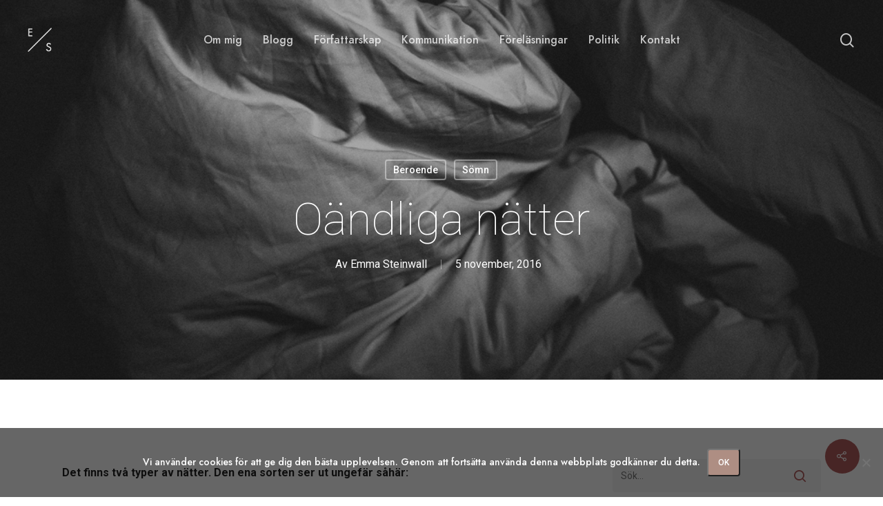

--- FILE ---
content_type: text/html; charset=UTF-8
request_url: https://www.emmasteinwall.se/oandliga-natter/
body_size: 19495
content:
<!DOCTYPE html>

<html lang="sv-SE" class="no-js">
<head>
	
	<meta charset="UTF-8">
	
	<meta name="viewport" content="width=device-width, initial-scale=1, maximum-scale=1, user-scalable=0" /><meta name='robots' content='index, follow, max-image-preview:large, max-snippet:-1, max-video-preview:-1' />

	<!-- This site is optimized with the Yoast SEO plugin v26.7 - https://yoast.com/wordpress/plugins/seo/ -->
	<title>Oändliga nätter - Emma Steinwall</title>
	<link rel="canonical" href="https://www.emmasteinwall.se/oandliga-natter/" />
	<meta property="og:locale" content="sv_SE" />
	<meta property="og:type" content="article" />
	<meta property="og:title" content="Oändliga nätter - Emma Steinwall" />
	<meta property="og:description" content="Det finns två typer av nätter. Den ena sorten ser ut ungefär såhär: Jag känner mig jättetrött på kvällen och får för mig att jag ska försöka somna av mig själv,..." />
	<meta property="og:url" content="https://www.emmasteinwall.se/oandliga-natter/" />
	<meta property="og:site_name" content="Emma Steinwall" />
	<meta property="article:publisher" content="http://facebook.com/emma.steinwall" />
	<meta property="article:published_time" content="2016-11-05T16:34:14+00:00" />
	<meta property="article:modified_time" content="2022-05-06T07:50:32+00:00" />
	<meta property="og:image" content="https://usercontent.one/wp/www.emmasteinwall.se/wp-content/uploads/2016/11/sova.jpg?media=1632734921" />
	<meta property="og:image:width" content="1024" />
	<meta property="og:image:height" content="683" />
	<meta property="og:image:type" content="image/jpeg" />
	<meta name="author" content="Emma Steinwall" />
	<meta name="twitter:card" content="summary_large_image" />
	<meta name="twitter:creator" content="@emmasteinwall" />
	<meta name="twitter:site" content="@emmasteinwall" />
	<meta name="twitter:label1" content="Skriven av" />
	<meta name="twitter:data1" content="Emma Steinwall" />
	<meta name="twitter:label2" content="Beräknad lästid" />
	<meta name="twitter:data2" content="5 minuter" />
	<script type="application/ld+json" class="yoast-schema-graph">{"@context":"https://schema.org","@graph":[{"@type":"Article","@id":"https://www.emmasteinwall.se/oandliga-natter/#article","isPartOf":{"@id":"https://www.emmasteinwall.se/oandliga-natter/"},"author":{"name":"Emma Steinwall","@id":"https://www.emmasteinwall.se/#/schema/person/b4cedb44563623927b07fa4a75ef910c"},"headline":"Oändliga nätter","datePublished":"2016-11-05T16:34:14+00:00","dateModified":"2022-05-06T07:50:32+00:00","mainEntityOfPage":{"@id":"https://www.emmasteinwall.se/oandliga-natter/"},"wordCount":989,"image":{"@id":"https://www.emmasteinwall.se/oandliga-natter/#primaryimage"},"thumbnailUrl":"https://www.emmasteinwall.se/wp-content/uploads/2016/11/sova.jpg","keywords":["beroende","DSPS","lösningar","melatonin","nattångest","sömnbrist","uppgiven","vaken"],"articleSection":["Beroende","Sömn"],"inLanguage":"sv-SE"},{"@type":"WebPage","@id":"https://www.emmasteinwall.se/oandliga-natter/","url":"https://www.emmasteinwall.se/oandliga-natter/","name":"Oändliga nätter - Emma Steinwall","isPartOf":{"@id":"https://www.emmasteinwall.se/#website"},"primaryImageOfPage":{"@id":"https://www.emmasteinwall.se/oandliga-natter/#primaryimage"},"image":{"@id":"https://www.emmasteinwall.se/oandliga-natter/#primaryimage"},"thumbnailUrl":"https://www.emmasteinwall.se/wp-content/uploads/2016/11/sova.jpg","datePublished":"2016-11-05T16:34:14+00:00","dateModified":"2022-05-06T07:50:32+00:00","author":{"@id":"https://www.emmasteinwall.se/#/schema/person/b4cedb44563623927b07fa4a75ef910c"},"breadcrumb":{"@id":"https://www.emmasteinwall.se/oandliga-natter/#breadcrumb"},"inLanguage":"sv-SE","potentialAction":[{"@type":"ReadAction","target":["https://www.emmasteinwall.se/oandliga-natter/"]}]},{"@type":"ImageObject","inLanguage":"sv-SE","@id":"https://www.emmasteinwall.se/oandliga-natter/#primaryimage","url":"https://www.emmasteinwall.se/wp-content/uploads/2016/11/sova.jpg","contentUrl":"https://www.emmasteinwall.se/wp-content/uploads/2016/11/sova.jpg","width":1024,"height":683},{"@type":"BreadcrumbList","@id":"https://www.emmasteinwall.se/oandliga-natter/#breadcrumb","itemListElement":[{"@type":"ListItem","position":1,"name":"Hem","item":"https://www.emmasteinwall.se/"},{"@type":"ListItem","position":2,"name":"Blogg","item":"https://www.emmasteinwall.se/blogg/"},{"@type":"ListItem","position":3,"name":"Oändliga nätter"}]},{"@type":"WebSite","@id":"https://www.emmasteinwall.se/#website","url":"https://www.emmasteinwall.se/","name":"Emma Steinwall","description":"Writer","potentialAction":[{"@type":"SearchAction","target":{"@type":"EntryPoint","urlTemplate":"https://www.emmasteinwall.se/?s={search_term_string}"},"query-input":{"@type":"PropertyValueSpecification","valueRequired":true,"valueName":"search_term_string"}}],"inLanguage":"sv-SE"},{"@type":"Person","@id":"https://www.emmasteinwall.se/#/schema/person/b4cedb44563623927b07fa4a75ef910c","name":"Emma Steinwall","image":{"@type":"ImageObject","inLanguage":"sv-SE","@id":"https://www.emmasteinwall.se/#/schema/person/image/","url":"https://secure.gravatar.com/avatar/b5b2f03183dedef77958742222e9c4206ee3fa3440b3a3bd2b6f88282bd68f47?s=96&d=blank&r=g","contentUrl":"https://secure.gravatar.com/avatar/b5b2f03183dedef77958742222e9c4206ee3fa3440b3a3bd2b6f88282bd68f47?s=96&d=blank&r=g","caption":"Emma Steinwall"},"url":"https://www.emmasteinwall.se/author/steinwall/"}]}</script>
	<!-- / Yoast SEO plugin. -->


<link rel='dns-prefetch' href='//fonts.googleapis.com' />
<link rel="alternate" type="application/rss+xml" title="Emma Steinwall &raquo; Webbflöde" href="https://www.emmasteinwall.se/feed/" />
<link rel="alternate" type="application/rss+xml" title="Emma Steinwall &raquo; Kommentarsflöde" href="https://www.emmasteinwall.se/comments/feed/" />
<link rel="alternate" title="oEmbed (JSON)" type="application/json+oembed" href="https://www.emmasteinwall.se/wp-json/oembed/1.0/embed?url=https%3A%2F%2Fwww.emmasteinwall.se%2Foandliga-natter%2F" />
<link rel="alternate" title="oEmbed (XML)" type="text/xml+oembed" href="https://www.emmasteinwall.se/wp-json/oembed/1.0/embed?url=https%3A%2F%2Fwww.emmasteinwall.se%2Foandliga-natter%2F&#038;format=xml" />
<style id='wp-img-auto-sizes-contain-inline-css' type='text/css'>
img:is([sizes=auto i],[sizes^="auto," i]){contain-intrinsic-size:3000px 1500px}
/*# sourceURL=wp-img-auto-sizes-contain-inline-css */
</style>
<style id='wp-emoji-styles-inline-css' type='text/css'>

	img.wp-smiley, img.emoji {
		display: inline !important;
		border: none !important;
		box-shadow: none !important;
		height: 1em !important;
		width: 1em !important;
		margin: 0 0.07em !important;
		vertical-align: -0.1em !important;
		background: none !important;
		padding: 0 !important;
	}
/*# sourceURL=wp-emoji-styles-inline-css */
</style>
<style id='wp-block-library-inline-css' type='text/css'>
:root{--wp-block-synced-color:#7a00df;--wp-block-synced-color--rgb:122,0,223;--wp-bound-block-color:var(--wp-block-synced-color);--wp-editor-canvas-background:#ddd;--wp-admin-theme-color:#007cba;--wp-admin-theme-color--rgb:0,124,186;--wp-admin-theme-color-darker-10:#006ba1;--wp-admin-theme-color-darker-10--rgb:0,107,160.5;--wp-admin-theme-color-darker-20:#005a87;--wp-admin-theme-color-darker-20--rgb:0,90,135;--wp-admin-border-width-focus:2px}@media (min-resolution:192dpi){:root{--wp-admin-border-width-focus:1.5px}}.wp-element-button{cursor:pointer}:root .has-very-light-gray-background-color{background-color:#eee}:root .has-very-dark-gray-background-color{background-color:#313131}:root .has-very-light-gray-color{color:#eee}:root .has-very-dark-gray-color{color:#313131}:root .has-vivid-green-cyan-to-vivid-cyan-blue-gradient-background{background:linear-gradient(135deg,#00d084,#0693e3)}:root .has-purple-crush-gradient-background{background:linear-gradient(135deg,#34e2e4,#4721fb 50%,#ab1dfe)}:root .has-hazy-dawn-gradient-background{background:linear-gradient(135deg,#faaca8,#dad0ec)}:root .has-subdued-olive-gradient-background{background:linear-gradient(135deg,#fafae1,#67a671)}:root .has-atomic-cream-gradient-background{background:linear-gradient(135deg,#fdd79a,#004a59)}:root .has-nightshade-gradient-background{background:linear-gradient(135deg,#330968,#31cdcf)}:root .has-midnight-gradient-background{background:linear-gradient(135deg,#020381,#2874fc)}:root{--wp--preset--font-size--normal:16px;--wp--preset--font-size--huge:42px}.has-regular-font-size{font-size:1em}.has-larger-font-size{font-size:2.625em}.has-normal-font-size{font-size:var(--wp--preset--font-size--normal)}.has-huge-font-size{font-size:var(--wp--preset--font-size--huge)}.has-text-align-center{text-align:center}.has-text-align-left{text-align:left}.has-text-align-right{text-align:right}.has-fit-text{white-space:nowrap!important}#end-resizable-editor-section{display:none}.aligncenter{clear:both}.items-justified-left{justify-content:flex-start}.items-justified-center{justify-content:center}.items-justified-right{justify-content:flex-end}.items-justified-space-between{justify-content:space-between}.screen-reader-text{border:0;clip-path:inset(50%);height:1px;margin:-1px;overflow:hidden;padding:0;position:absolute;width:1px;word-wrap:normal!important}.screen-reader-text:focus{background-color:#ddd;clip-path:none;color:#444;display:block;font-size:1em;height:auto;left:5px;line-height:normal;padding:15px 23px 14px;text-decoration:none;top:5px;width:auto;z-index:100000}html :where(.has-border-color){border-style:solid}html :where([style*=border-top-color]){border-top-style:solid}html :where([style*=border-right-color]){border-right-style:solid}html :where([style*=border-bottom-color]){border-bottom-style:solid}html :where([style*=border-left-color]){border-left-style:solid}html :where([style*=border-width]){border-style:solid}html :where([style*=border-top-width]){border-top-style:solid}html :where([style*=border-right-width]){border-right-style:solid}html :where([style*=border-bottom-width]){border-bottom-style:solid}html :where([style*=border-left-width]){border-left-style:solid}html :where(img[class*=wp-image-]){height:auto;max-width:100%}:where(figure){margin:0 0 1em}html :where(.is-position-sticky){--wp-admin--admin-bar--position-offset:var(--wp-admin--admin-bar--height,0px)}@media screen and (max-width:600px){html :where(.is-position-sticky){--wp-admin--admin-bar--position-offset:0px}}

/*# sourceURL=wp-block-library-inline-css */
</style><style id='global-styles-inline-css' type='text/css'>
:root{--wp--preset--aspect-ratio--square: 1;--wp--preset--aspect-ratio--4-3: 4/3;--wp--preset--aspect-ratio--3-4: 3/4;--wp--preset--aspect-ratio--3-2: 3/2;--wp--preset--aspect-ratio--2-3: 2/3;--wp--preset--aspect-ratio--16-9: 16/9;--wp--preset--aspect-ratio--9-16: 9/16;--wp--preset--color--black: #000000;--wp--preset--color--cyan-bluish-gray: #abb8c3;--wp--preset--color--white: #ffffff;--wp--preset--color--pale-pink: #f78da7;--wp--preset--color--vivid-red: #cf2e2e;--wp--preset--color--luminous-vivid-orange: #ff6900;--wp--preset--color--luminous-vivid-amber: #fcb900;--wp--preset--color--light-green-cyan: #7bdcb5;--wp--preset--color--vivid-green-cyan: #00d084;--wp--preset--color--pale-cyan-blue: #8ed1fc;--wp--preset--color--vivid-cyan-blue: #0693e3;--wp--preset--color--vivid-purple: #9b51e0;--wp--preset--gradient--vivid-cyan-blue-to-vivid-purple: linear-gradient(135deg,rgb(6,147,227) 0%,rgb(155,81,224) 100%);--wp--preset--gradient--light-green-cyan-to-vivid-green-cyan: linear-gradient(135deg,rgb(122,220,180) 0%,rgb(0,208,130) 100%);--wp--preset--gradient--luminous-vivid-amber-to-luminous-vivid-orange: linear-gradient(135deg,rgb(252,185,0) 0%,rgb(255,105,0) 100%);--wp--preset--gradient--luminous-vivid-orange-to-vivid-red: linear-gradient(135deg,rgb(255,105,0) 0%,rgb(207,46,46) 100%);--wp--preset--gradient--very-light-gray-to-cyan-bluish-gray: linear-gradient(135deg,rgb(238,238,238) 0%,rgb(169,184,195) 100%);--wp--preset--gradient--cool-to-warm-spectrum: linear-gradient(135deg,rgb(74,234,220) 0%,rgb(151,120,209) 20%,rgb(207,42,186) 40%,rgb(238,44,130) 60%,rgb(251,105,98) 80%,rgb(254,248,76) 100%);--wp--preset--gradient--blush-light-purple: linear-gradient(135deg,rgb(255,206,236) 0%,rgb(152,150,240) 100%);--wp--preset--gradient--blush-bordeaux: linear-gradient(135deg,rgb(254,205,165) 0%,rgb(254,45,45) 50%,rgb(107,0,62) 100%);--wp--preset--gradient--luminous-dusk: linear-gradient(135deg,rgb(255,203,112) 0%,rgb(199,81,192) 50%,rgb(65,88,208) 100%);--wp--preset--gradient--pale-ocean: linear-gradient(135deg,rgb(255,245,203) 0%,rgb(182,227,212) 50%,rgb(51,167,181) 100%);--wp--preset--gradient--electric-grass: linear-gradient(135deg,rgb(202,248,128) 0%,rgb(113,206,126) 100%);--wp--preset--gradient--midnight: linear-gradient(135deg,rgb(2,3,129) 0%,rgb(40,116,252) 100%);--wp--preset--font-size--small: 13px;--wp--preset--font-size--medium: 20px;--wp--preset--font-size--large: 36px;--wp--preset--font-size--x-large: 42px;--wp--preset--spacing--20: 0.44rem;--wp--preset--spacing--30: 0.67rem;--wp--preset--spacing--40: 1rem;--wp--preset--spacing--50: 1.5rem;--wp--preset--spacing--60: 2.25rem;--wp--preset--spacing--70: 3.38rem;--wp--preset--spacing--80: 5.06rem;--wp--preset--shadow--natural: 6px 6px 9px rgba(0, 0, 0, 0.2);--wp--preset--shadow--deep: 12px 12px 50px rgba(0, 0, 0, 0.4);--wp--preset--shadow--sharp: 6px 6px 0px rgba(0, 0, 0, 0.2);--wp--preset--shadow--outlined: 6px 6px 0px -3px rgb(255, 255, 255), 6px 6px rgb(0, 0, 0);--wp--preset--shadow--crisp: 6px 6px 0px rgb(0, 0, 0);}:where(.is-layout-flex){gap: 0.5em;}:where(.is-layout-grid){gap: 0.5em;}body .is-layout-flex{display: flex;}.is-layout-flex{flex-wrap: wrap;align-items: center;}.is-layout-flex > :is(*, div){margin: 0;}body .is-layout-grid{display: grid;}.is-layout-grid > :is(*, div){margin: 0;}:where(.wp-block-columns.is-layout-flex){gap: 2em;}:where(.wp-block-columns.is-layout-grid){gap: 2em;}:where(.wp-block-post-template.is-layout-flex){gap: 1.25em;}:where(.wp-block-post-template.is-layout-grid){gap: 1.25em;}.has-black-color{color: var(--wp--preset--color--black) !important;}.has-cyan-bluish-gray-color{color: var(--wp--preset--color--cyan-bluish-gray) !important;}.has-white-color{color: var(--wp--preset--color--white) !important;}.has-pale-pink-color{color: var(--wp--preset--color--pale-pink) !important;}.has-vivid-red-color{color: var(--wp--preset--color--vivid-red) !important;}.has-luminous-vivid-orange-color{color: var(--wp--preset--color--luminous-vivid-orange) !important;}.has-luminous-vivid-amber-color{color: var(--wp--preset--color--luminous-vivid-amber) !important;}.has-light-green-cyan-color{color: var(--wp--preset--color--light-green-cyan) !important;}.has-vivid-green-cyan-color{color: var(--wp--preset--color--vivid-green-cyan) !important;}.has-pale-cyan-blue-color{color: var(--wp--preset--color--pale-cyan-blue) !important;}.has-vivid-cyan-blue-color{color: var(--wp--preset--color--vivid-cyan-blue) !important;}.has-vivid-purple-color{color: var(--wp--preset--color--vivid-purple) !important;}.has-black-background-color{background-color: var(--wp--preset--color--black) !important;}.has-cyan-bluish-gray-background-color{background-color: var(--wp--preset--color--cyan-bluish-gray) !important;}.has-white-background-color{background-color: var(--wp--preset--color--white) !important;}.has-pale-pink-background-color{background-color: var(--wp--preset--color--pale-pink) !important;}.has-vivid-red-background-color{background-color: var(--wp--preset--color--vivid-red) !important;}.has-luminous-vivid-orange-background-color{background-color: var(--wp--preset--color--luminous-vivid-orange) !important;}.has-luminous-vivid-amber-background-color{background-color: var(--wp--preset--color--luminous-vivid-amber) !important;}.has-light-green-cyan-background-color{background-color: var(--wp--preset--color--light-green-cyan) !important;}.has-vivid-green-cyan-background-color{background-color: var(--wp--preset--color--vivid-green-cyan) !important;}.has-pale-cyan-blue-background-color{background-color: var(--wp--preset--color--pale-cyan-blue) !important;}.has-vivid-cyan-blue-background-color{background-color: var(--wp--preset--color--vivid-cyan-blue) !important;}.has-vivid-purple-background-color{background-color: var(--wp--preset--color--vivid-purple) !important;}.has-black-border-color{border-color: var(--wp--preset--color--black) !important;}.has-cyan-bluish-gray-border-color{border-color: var(--wp--preset--color--cyan-bluish-gray) !important;}.has-white-border-color{border-color: var(--wp--preset--color--white) !important;}.has-pale-pink-border-color{border-color: var(--wp--preset--color--pale-pink) !important;}.has-vivid-red-border-color{border-color: var(--wp--preset--color--vivid-red) !important;}.has-luminous-vivid-orange-border-color{border-color: var(--wp--preset--color--luminous-vivid-orange) !important;}.has-luminous-vivid-amber-border-color{border-color: var(--wp--preset--color--luminous-vivid-amber) !important;}.has-light-green-cyan-border-color{border-color: var(--wp--preset--color--light-green-cyan) !important;}.has-vivid-green-cyan-border-color{border-color: var(--wp--preset--color--vivid-green-cyan) !important;}.has-pale-cyan-blue-border-color{border-color: var(--wp--preset--color--pale-cyan-blue) !important;}.has-vivid-cyan-blue-border-color{border-color: var(--wp--preset--color--vivid-cyan-blue) !important;}.has-vivid-purple-border-color{border-color: var(--wp--preset--color--vivid-purple) !important;}.has-vivid-cyan-blue-to-vivid-purple-gradient-background{background: var(--wp--preset--gradient--vivid-cyan-blue-to-vivid-purple) !important;}.has-light-green-cyan-to-vivid-green-cyan-gradient-background{background: var(--wp--preset--gradient--light-green-cyan-to-vivid-green-cyan) !important;}.has-luminous-vivid-amber-to-luminous-vivid-orange-gradient-background{background: var(--wp--preset--gradient--luminous-vivid-amber-to-luminous-vivid-orange) !important;}.has-luminous-vivid-orange-to-vivid-red-gradient-background{background: var(--wp--preset--gradient--luminous-vivid-orange-to-vivid-red) !important;}.has-very-light-gray-to-cyan-bluish-gray-gradient-background{background: var(--wp--preset--gradient--very-light-gray-to-cyan-bluish-gray) !important;}.has-cool-to-warm-spectrum-gradient-background{background: var(--wp--preset--gradient--cool-to-warm-spectrum) !important;}.has-blush-light-purple-gradient-background{background: var(--wp--preset--gradient--blush-light-purple) !important;}.has-blush-bordeaux-gradient-background{background: var(--wp--preset--gradient--blush-bordeaux) !important;}.has-luminous-dusk-gradient-background{background: var(--wp--preset--gradient--luminous-dusk) !important;}.has-pale-ocean-gradient-background{background: var(--wp--preset--gradient--pale-ocean) !important;}.has-electric-grass-gradient-background{background: var(--wp--preset--gradient--electric-grass) !important;}.has-midnight-gradient-background{background: var(--wp--preset--gradient--midnight) !important;}.has-small-font-size{font-size: var(--wp--preset--font-size--small) !important;}.has-medium-font-size{font-size: var(--wp--preset--font-size--medium) !important;}.has-large-font-size{font-size: var(--wp--preset--font-size--large) !important;}.has-x-large-font-size{font-size: var(--wp--preset--font-size--x-large) !important;}
/*# sourceURL=global-styles-inline-css */
</style>

<style id='classic-theme-styles-inline-css' type='text/css'>
/*! This file is auto-generated */
.wp-block-button__link{color:#fff;background-color:#32373c;border-radius:9999px;box-shadow:none;text-decoration:none;padding:calc(.667em + 2px) calc(1.333em + 2px);font-size:1.125em}.wp-block-file__button{background:#32373c;color:#fff;text-decoration:none}
/*# sourceURL=/wp-includes/css/classic-themes.min.css */
</style>
<link rel='stylesheet' id='cookie-notice-front-css' href='https://usercontent.one/wp/www.emmasteinwall.se/wp-content/plugins/cookie-notice/css/front.min.css?ver=2.5.11&media=1632734921' type='text/css' media='all' />
<link rel='stylesheet' id='email-subscribers-css' href='https://usercontent.one/wp/www.emmasteinwall.se/wp-content/plugins/email-subscribers/lite/public/css/email-subscribers-public.css?ver=5.9.14&media=1632734921' type='text/css' media='all' />
<link rel='stylesheet' id='salient-social-css' href='https://usercontent.one/wp/www.emmasteinwall.se/wp-content/plugins/salient-social/css/style.css?ver=1.1&media=1632734921' type='text/css' media='all' />
<style id='salient-social-inline-css' type='text/css'>

  .sharing-default-minimal .nectar-love.loved,
  body .nectar-social[data-color-override="override"].fixed > a:before, 
  body .nectar-social[data-color-override="override"].fixed .nectar-social-inner a,
  .sharing-default-minimal .nectar-social[data-color-override="override"] .nectar-social-inner a:hover {
    background-color: #b25c5c;
  }
  .nectar-social.hover .nectar-love.loved,
  .nectar-social.hover > .nectar-love-button a:hover,
  .nectar-social[data-color-override="override"].hover > div a:hover,
  #single-below-header .nectar-social[data-color-override="override"].hover > div a:hover,
  .nectar-social[data-color-override="override"].hover .share-btn:hover,
  .sharing-default-minimal .nectar-social[data-color-override="override"] .nectar-social-inner a {
    border-color: #b25c5c;
  }
  #single-below-header .nectar-social.hover .nectar-love.loved i,
  #single-below-header .nectar-social.hover[data-color-override="override"] a:hover,
  #single-below-header .nectar-social.hover[data-color-override="override"] a:hover i,
  #single-below-header .nectar-social.hover .nectar-love-button a:hover i,
  .nectar-love:hover i,
  .hover .nectar-love:hover .total_loves,
  .nectar-love.loved i,
  .nectar-social.hover .nectar-love.loved .total_loves,
  .nectar-social.hover .share-btn:hover, 
  .nectar-social[data-color-override="override"].hover .nectar-social-inner a:hover,
  .nectar-social[data-color-override="override"].hover > div:hover span,
  .sharing-default-minimal .nectar-social[data-color-override="override"] .nectar-social-inner a:not(:hover) i,
  .sharing-default-minimal .nectar-social[data-color-override="override"] .nectar-social-inner a:not(:hover) {
    color: #b25c5c;
  }
/*# sourceURL=salient-social-inline-css */
</style>
<link rel='stylesheet' id='font-awesome-css' href='https://usercontent.one/wp/www.emmasteinwall.se/wp-content/themes/salient/css/font-awesome.min.css?ver=4.6.4&media=1632734921' type='text/css' media='all' />
<link rel='stylesheet' id='salient-grid-system-css' href='https://usercontent.one/wp/www.emmasteinwall.se/wp-content/themes/salient/css/grid-system.css?ver=12.1.2&media=1632734921' type='text/css' media='all' />
<link rel='stylesheet' id='main-styles-css' href='https://usercontent.one/wp/www.emmasteinwall.se/wp-content/themes/salient/css/style.css?ver=12.1.2&media=1632734921' type='text/css' media='all' />
<style id='main-styles-inline-css' type='text/css'>
html:not(.page-trans-loaded) { background-color: #ffffff; }
/*# sourceURL=main-styles-inline-css */
</style>
<link rel='stylesheet' id='nectar-single-styles-css' href='https://usercontent.one/wp/www.emmasteinwall.se/wp-content/themes/salient/css/single.css?ver=12.1.2&media=1632734921' type='text/css' media='all' />
<link rel='stylesheet' id='nectar-element-recent-posts-css' href='https://usercontent.one/wp/www.emmasteinwall.se/wp-content/themes/salient/css/elements/element-recent-posts.css?ver=12.1.2&media=1632734921' type='text/css' media='all' />
<link rel='stylesheet' id='fancyBox-css' href='https://usercontent.one/wp/www.emmasteinwall.se/wp-content/themes/salient/css/plugins/jquery.fancybox.css?ver=3.3.1&media=1632734921' type='text/css' media='all' />
<link rel='stylesheet' id='nectar_default_font_open_sans-css' href='https://fonts.googleapis.com/css?family=Open+Sans%3A300%2C400%2C600%2C700&#038;subset=latin%2Clatin-ext' type='text/css' media='all' />
<link rel='stylesheet' id='responsive-css' href='https://usercontent.one/wp/www.emmasteinwall.se/wp-content/themes/salient/css/responsive.css?ver=12.1.2&media=1632734921' type='text/css' media='all' />
<link rel='stylesheet' id='select2-css' href='https://usercontent.one/wp/www.emmasteinwall.se/wp-content/themes/salient/css/plugins/select2.css?ver=6.2&media=1632734921' type='text/css' media='all' />
<link rel='stylesheet' id='salient-child-style-css' href='https://usercontent.one/wp/www.emmasteinwall.se/wp-content/themes/salient-child/style.css?ver=12.1.2&media=1632734921' type='text/css' media='all' />
<link rel='stylesheet' id='skin-material-css' href='https://usercontent.one/wp/www.emmasteinwall.se/wp-content/themes/salient/css/skin-material.css?ver=12.1.2&media=1632734921' type='text/css' media='all' />
<link rel='stylesheet' id='dynamic-css-css' href='https://usercontent.one/wp/www.emmasteinwall.se/wp-content/themes/salient/css/salient-dynamic-styles.css?media=1632734921?ver=14372' type='text/css' media='all' />
<style id='dynamic-css-inline-css' type='text/css'>
#page-header-bg h1,#page-header-bg .subheader,.nectar-box-roll .overlaid-content h1,.nectar-box-roll .overlaid-content .subheader,#page-header-bg #portfolio-nav a i,body .section-title #portfolio-nav a:hover i,.page-header-no-bg h1,.page-header-no-bg span,#page-header-bg #portfolio-nav a i,#page-header-bg span,#page-header-bg #single-below-header a:hover,#page-header-bg #single-below-header a:focus,#page-header-bg.fullscreen-header .author-section a{color:#ffffff!important;}body #page-header-bg .pinterest-share i,body #page-header-bg .facebook-share i,body #page-header-bg .linkedin-share i,body #page-header-bg .twitter-share i,body #page-header-bg .google-plus-share i,body #page-header-bg .icon-salient-heart,body #page-header-bg .icon-salient-heart-2{color:#ffffff;}#page-header-bg[data-post-hs="default_minimal"] .inner-wrap > a:not(:hover){color:#ffffff;border-color:rgba(255,255,255,0.4);}.single #page-header-bg #single-below-header > span{border-color:rgba(255,255,255,0.4);}body .section-title #portfolio-nav a:hover i{opacity:0.75;}.single #page-header-bg .blog-title #single-meta .nectar-social.hover > div a,.single #page-header-bg .blog-title #single-meta > div a,.single #page-header-bg .blog-title #single-meta ul .n-shortcode a,#page-header-bg .blog-title #single-meta .nectar-social.hover .share-btn{border-color:rgba(255,255,255,0.4);}.single #page-header-bg .blog-title #single-meta .nectar-social.hover > div a:hover,#page-header-bg .blog-title #single-meta .nectar-social.hover .share-btn:hover,.single #page-header-bg .blog-title #single-meta div > a:hover,.single #page-header-bg .blog-title #single-meta ul .n-shortcode a:hover,.single #page-header-bg .blog-title #single-meta ul li:not(.meta-share-count):hover > a{border-color:rgba(255,255,255,1);}.single #page-header-bg #single-meta div span,.single #page-header-bg #single-meta > div a,.single #page-header-bg #single-meta > div i{color:#ffffff!important;}.single #page-header-bg #single-meta ul .meta-share-count .nectar-social a i{color:rgba(255,255,255,0.7)!important;}.single #page-header-bg #single-meta ul .meta-share-count .nectar-social a:hover i{color:rgba(255,255,255,1)!important;}.no-rgba #header-space{display:none;}@media only screen and (max-width:999px){body #header-space[data-header-mobile-fixed="1"]{display:none;}#header-outer[data-mobile-fixed="false"]{position:absolute;}}@media only screen and (max-width:999px){body:not(.nectar-no-flex-height) #header-space[data-secondary-header-display="full"]:not([data-header-mobile-fixed="false"]){display:block!important;margin-bottom:-50px;}#header-space[data-secondary-header-display="full"][data-header-mobile-fixed="false"]{display:none;}}@media only screen and (min-width:1000px){#header-space{display:none;}.nectar-slider-wrap.first-section,.parallax_slider_outer.first-section,.full-width-content.first-section,.parallax_slider_outer.first-section .swiper-slide .content,.nectar-slider-wrap.first-section .swiper-slide .content,#page-header-bg,.nder-page-header,#page-header-wrap,.full-width-section.first-section{margin-top:0!important;}body #page-header-bg,body #page-header-wrap{height:115px;}body #search-outer{z-index:100000;}}@media only screen and (min-width:1000px){#page-header-wrap.fullscreen-header,#page-header-wrap.fullscreen-header #page-header-bg,html:not(.nectar-box-roll-loaded) .nectar-box-roll > #page-header-bg.fullscreen-header,.nectar_fullscreen_zoom_recent_projects,#nectar_fullscreen_rows:not(.afterLoaded) > div{height:100vh;}.wpb_row.vc_row-o-full-height.top-level,.wpb_row.vc_row-o-full-height.top-level > .col.span_12{min-height:100vh;}#page-header-bg[data-alignment-v="middle"] .span_6 .inner-wrap,#page-header-bg[data-alignment-v="top"] .span_6 .inner-wrap{padding-top:75px;}.nectar-slider-wrap[data-fullscreen="true"]:not(.loaded),.nectar-slider-wrap[data-fullscreen="true"]:not(.loaded) .swiper-container{height:calc(100vh + 2px)!important;}.admin-bar .nectar-slider-wrap[data-fullscreen="true"]:not(.loaded),.admin-bar .nectar-slider-wrap[data-fullscreen="true"]:not(.loaded) .swiper-container{height:calc(100vh - 30px)!important;}}@media only screen and (max-width:999px){#page-header-bg[data-alignment-v="middle"]:not(.fullscreen-header) .span_6 .inner-wrap,#page-header-bg[data-alignment-v="top"] .span_6 .inner-wrap{padding-top:34px;}.vc_row.top-level.full-width-section:not(.full-width-ns) > .span_12,#page-header-bg[data-alignment-v="bottom"] .span_6 .inner-wrap{padding-top:24px;}}@media only screen and (max-width:690px){.vc_row.top-level.full-width-section:not(.full-width-ns) > .span_12{padding-top:34px;}.vc_row.top-level.full-width-content .nectar-recent-posts-single_featured .recent-post-container > .inner-wrap{padding-top:24px;}}@media only screen and (max-width:999px){.full-width-ns .nectar-slider-wrap .swiper-slide[data-y-pos="middle"] .content,.full-width-ns .nectar-slider-wrap .swiper-slide[data-y-pos="top"] .content{padding-top:30px;}}#nectar_fullscreen_rows{background-color:;}
@media only screen and (max-width:768px){.img-fix-width{min-width:110%}.hide-mobile{display:none}}.cn-notice-text,.cn-text-container{font-family:Jost;font-size:14px}.cookie-notice-container{padding:30px 30px}.cn-button{background-color:#AE8E83!important}.meta-comment-count{display:none!important}
/*# sourceURL=dynamic-css-inline-css */
</style>
<link rel='stylesheet' id='redux-google-fonts-salient_redux-css' href='https://fonts.googleapis.com/css?family=Jost%3A500%7CRoboto%3A100%2C400%2C300%2C400italic%2C500%2C700&#038;subset=latin%2Clatin-ext&#038;ver=1725895907' type='text/css' media='all' />
<script type="text/javascript" src="https://www.emmasteinwall.se/wp-includes/js/jquery/jquery.min.js?ver=3.7.1" id="jquery-core-js"></script>
<script type="text/javascript" src="https://www.emmasteinwall.se/wp-includes/js/jquery/jquery-migrate.min.js?ver=3.4.1" id="jquery-migrate-js"></script>
<script type="text/javascript" src="https://www.emmasteinwall.se/wp-includes/js/dist/hooks.min.js?ver=dd5603f07f9220ed27f1" id="wp-hooks-js"></script>
<script type="text/javascript" id="say-what-js-js-extra">
/* <![CDATA[ */
var say_what_data = {"replacements":{"salient|One Comment |":"En kommentar","salient|By|":"Av","salient|Leave a Reply|":"L\u00e4mna en kommentar","salient|Next Post|":"N\u00e4sta","salient|Previous Post|":"F\u00f6reg\u00e5ende","salient|Submit Comment|":"Skicka","salient|No Comments|":"Inga kommentarer","salient|Search|":"S\u00f6k...","salient|Hit enter to search or ESC to close|":"Tryck p\u00e5 Enter f\u00f6r att s\u00f6ka eller ESC f\u00f6r att st\u00e4nga","salient|results found|":"resultat hittades","salient|Blog Post|":"Blogginl\u00e4gg","salient|Results For|":"Resultat f\u00f6r","salient|Sorry, no results were found.|":"Tyv\u00e4rr hittades inga resultat.","salient|Please try again with different keywords.|":"F\u00f6rs\u00f6k igen med andra nyckelord.","salient|Search...|":"S\u00f6k...","salient|Category|":"Kategori","salient|One Comment|":"En Kommentar","salient|Comments|":"Kommentarer","salient|Name|":"Namn","salient|Save my name, email, and website in this browser for the next time I comment.|":"Spara namn och e-post i den h\u00e4r webbl\u00e4saren n\u00e4sta g\u00e5ng jag kommenterar.","salient|Back Home|":"Tillbaka","salient|Page Not Found|":"Sidan kunde inte hittas","salient|2 Comments|":"2 Kommentarer","salient|Tag|":"Tagg","salient|All Posts By|":"Alla inl\u00e4gg av","salient|Related Posts|":"Du kanske ocks\u00e5 gillar","salient|Next|":"N\u00e4sta","salient-core|Read Article|":"L\u00e4s mer","salient|In|":"i \u00e4mnet","salient|Read More|":"L\u00e4s mer"}};
//# sourceURL=say-what-js-js-extra
/* ]]> */
</script>
<script type="text/javascript" src="https://usercontent.one/wp/www.emmasteinwall.se/wp-content/plugins/say-what/assets/build/frontend.js?media=1632734921?ver=fd31684c45e4d85aeb4e" id="say-what-js-js"></script>
<link rel="https://api.w.org/" href="https://www.emmasteinwall.se/wp-json/" /><link rel="alternate" title="JSON" type="application/json" href="https://www.emmasteinwall.se/wp-json/wp/v2/posts/1026" /><link rel="EditURI" type="application/rsd+xml" title="RSD" href="https://www.emmasteinwall.se/xmlrpc.php?rsd" />
<meta name="generator" content="WordPress 6.9" />
<link rel='shortlink' href='https://www.emmasteinwall.se/?p=1026' />
<script type="text/javascript"> var root = document.getElementsByTagName( "html" )[0]; root.setAttribute( "class", "js" ); </script><!-- Global site tag (gtag.js) - Google Analytics -->
<script async src="https://www.googletagmanager.com/gtag/js?id=UA-90259532-2"></script>
<script>
  window.dataLayer = window.dataLayer || [];
  function gtag(){dataLayer.push(arguments);}
  gtag('js', new Date());

  gtag('config', 'UA-90259532-2');
</script>
<meta name="generator" content="Powered by WPBakery Page Builder - drag and drop page builder for WordPress."/>
<link rel="icon" href="https://usercontent.one/wp/www.emmasteinwall.se/wp-content/uploads/2020/11/cropped-fav-icon-32x32.png?media=1632734921" sizes="32x32" />
<link rel="icon" href="https://usercontent.one/wp/www.emmasteinwall.se/wp-content/uploads/2020/11/cropped-fav-icon-192x192.png?media=1632734921" sizes="192x192" />
<link rel="apple-touch-icon" href="https://usercontent.one/wp/www.emmasteinwall.se/wp-content/uploads/2020/11/cropped-fav-icon-180x180.png?media=1632734921" />
<meta name="msapplication-TileImage" content="https://usercontent.one/wp/www.emmasteinwall.se/wp-content/uploads/2020/11/cropped-fav-icon-270x270.png?media=1632734921" />
<noscript><style> .wpb_animate_when_almost_visible { opacity: 1; }</style></noscript>	
</head>


<body class="wp-singular post-template-default single single-post postid-1026 single-format-standard wp-theme-salient wp-child-theme-salient-child cookies-not-set material wpb-js-composer js-comp-ver-6.2.0 vc_responsive" data-footer-reveal="false" data-footer-reveal-shadow="none" data-header-format="centered-menu" data-body-border="off" data-boxed-style="" data-header-breakpoint="1000" data-dropdown-style="minimal" data-cae="easeOutCubic" data-cad="850" data-megamenu-width="contained" data-aie="none" data-ls="fancybox" data-apte="standard" data-hhun="0" data-fancy-form-rcs="1" data-form-style="default" data-form-submit="regular" data-is="minimal" data-button-style="slightly_rounded_shadow" data-user-account-button="false" data-flex-cols="true" data-col-gap="default" data-header-inherit-rc="false" data-header-search="true" data-animated-anchors="true" data-ajax-transitions="true" data-full-width-header="true" data-slide-out-widget-area="true" data-slide-out-widget-area-style="slide-out-from-right" data-user-set-ocm="off" data-loading-animation="none" data-bg-header="true" data-responsive="1" data-ext-responsive="true" data-header-resize="1" data-header-color="custom" data-cart="false" data-remove-m-parallax="" data-remove-m-video-bgs="" data-m-animate="0" data-force-header-trans-color="light" data-smooth-scrolling="0" data-permanent-transparent="false" >
	
	<script type="text/javascript"> if(navigator.userAgent.match(/(Android|iPod|iPhone|iPad|BlackBerry|IEMobile|Opera Mini)/)) { document.body.className += " using-mobile-browser "; } </script><div class="ocm-effect-wrap"><div class="ocm-effect-wrap-inner"><div id="ajax-loading-screen" data-disable-mobile="1" data-disable-fade-on-click="0" data-effect="standard" data-method="standard"><div class="loading-icon none"></div></div>	
	<div id="header-space"  data-header-mobile-fixed='1'></div> 
	
		
	<div id="header-outer" data-has-menu="true" data-has-buttons="yes" data-header-button_style="default" data-using-pr-menu="false" data-mobile-fixed="1" data-ptnm="false" data-lhe="animated_underline" data-user-set-bg="#ffffff" data-format="centered-menu" data-permanent-transparent="false" data-megamenu-rt="0" data-remove-fixed="0" data-header-resize="1" data-cart="false" data-transparency-option="" data-box-shadow="large" data-shrink-num="6" data-using-secondary="0" data-using-logo="1" data-logo-height="35" data-m-logo-height="24" data-padding="40" data-full-width="true" data-condense="false" data-transparent-header="true" data-transparent-shadow-helper="false" data-remove-border="true" class="transparent">
		
		
<div id="search-outer" class="nectar">
	<div id="search">
		<div class="container">
			 <div id="search-box">
				 <div class="inner-wrap">
					 <div class="col span_12">
						  <form role="search" action="https://www.emmasteinwall.se/" method="GET">
														 <input type="text" name="s"  value="" placeholder="Sök..." /> 
							 								
						<span>Tryck på Enter för att söka eller ESC för att stänga</span>						</form>
					</div><!--/span_12-->
				</div><!--/inner-wrap-->
			 </div><!--/search-box-->
			 <div id="close"><a href="#">
				<span class="close-wrap"> <span class="close-line close-line1"></span> <span class="close-line close-line2"></span> </span>				 </a></div>
		 </div><!--/container-->
	</div><!--/search-->
</div><!--/search-outer-->

<header id="top">
	<div class="container">
		<div class="row">
			<div class="col span_3">
				<a id="logo" href="https://www.emmasteinwall.se" data-supplied-ml-starting-dark="false" data-supplied-ml-starting="false" data-supplied-ml="false" >
					<img class="stnd default-logo" alt="Emma Steinwall" src="https://usercontent.one/wp/www.emmasteinwall.se/wp-content/uploads/2020/10/emma-black-small.png?media=1632734921" srcset="https://usercontent.one/wp/www.emmasteinwall.se/wp-content/uploads/2020/10/emma-black-small.png?media=1632734921 1x, https://usercontent.one/wp/www.emmasteinwall.se/wp-content/uploads/2020/10/emma-black-retina.png?media=1632734921 2x" /><img class="starting-logo default-logo"  alt="Emma Steinwall" src="https://usercontent.one/wp/www.emmasteinwall.se/wp-content/uploads/2020/10/emma-white-small.png?media=1632734921" srcset="https://usercontent.one/wp/www.emmasteinwall.se/wp-content/uploads/2020/10/emma-white-small.png?media=1632734921 1x, https://usercontent.one/wp/www.emmasteinwall.se/wp-content/uploads/2020/10/emma-white-retina.png?media=1632734921 2x" /><img class="starting-logo dark-version default-logo"  alt="Emma Steinwall" src="https://usercontent.one/wp/www.emmasteinwall.se/wp-content/uploads/2020/10/emma-black-small.png?media=1632734921" srcset="https://usercontent.one/wp/www.emmasteinwall.se/wp-content/uploads/2020/10/emma-black-small.png?media=1632734921 1x, https://usercontent.one/wp/www.emmasteinwall.se/wp-content/uploads/2020/10/emma-black-retina.png?media=1632734921 2x" /> 
				</a>
				
							</div><!--/span_3-->
			
			<div class="col span_9 col_last">
									<a class="mobile-search" href="#searchbox"><span class="nectar-icon icon-salient-search" aria-hidden="true"></span></a>
										<div class="slide-out-widget-area-toggle mobile-icon slide-out-from-right" data-custom-color="false" data-icon-animation="simple-transform">
						<div> <a href="#sidewidgetarea" aria-label="Navigation Menu" aria-expanded="false" class="closed">
							<span aria-hidden="true"> <i class="lines-button x2"> <i class="lines"></i> </i> </span>
						</a></div> 
					</div>
								
									
					<nav>
						
						<ul class="sf-menu">	
							<li id="menu-item-7762" class="menu-item menu-item-type-post_type menu-item-object-page menu-item-7762"><a href="https://www.emmasteinwall.se/om-mig/">Om mig</a></li>
<li id="menu-item-7758" class="menu-item menu-item-type-post_type menu-item-object-page current_page_parent menu-item-7758"><a href="https://www.emmasteinwall.se/blogg/">Blogg</a></li>
<li id="menu-item-7760" class="menu-item menu-item-type-post_type menu-item-object-page menu-item-has-children menu-item-7760"><a href="https://www.emmasteinwall.se/forfattarskap/">Författarskap</a>
<ul class="sub-menu">
	<li id="menu-item-9717" class="menu-item menu-item-type-post_type menu-item-object-page menu-item-9717"><a href="https://www.emmasteinwall.se/forfattarskap/sekunderna/">Sekunderna</a></li>
	<li id="menu-item-9718" class="menu-item menu-item-type-post_type menu-item-object-page menu-item-9718"><a href="https://www.emmasteinwall.se/forfattarskap/det-roda-aret/">Det röda året</a></li>
</ul>
</li>
<li id="menu-item-7763" class="menu-item menu-item-type-post_type menu-item-object-page menu-item-7763"><a href="https://www.emmasteinwall.se/kommunikation/">Kommunikation</a></li>
<li id="menu-item-7759" class="menu-item menu-item-type-post_type menu-item-object-page menu-item-7759"><a href="https://www.emmasteinwall.se/forelasningar/">Föreläsningar</a></li>
<li id="menu-item-9411" class="menu-item menu-item-type-post_type menu-item-object-page menu-item-9411"><a href="https://www.emmasteinwall.se/politik/">Politik</a></li>
<li id="menu-item-7761" class="menu-item menu-item-type-post_type menu-item-object-page menu-item-7761"><a href="https://www.emmasteinwall.se/kontakt/">Kontakt</a></li>
						</ul>
						

													<ul class="buttons sf-menu" data-user-set-ocm="off">
								
								<li id="search-btn"><div><a href="#searchbox"><span class="icon-salient-search" aria-hidden="true"></span></a></div> </li>								
							</ul>
												
					</nav>
					
					<div class="logo-spacing" data-using-image="true"><img class="hidden-logo" alt="Emma Steinwall" src="https://usercontent.one/wp/www.emmasteinwall.se/wp-content/uploads/2020/10/emma-black-small.png?media=1632734921" /></div>					
				</div><!--/span_9-->
				
								
			</div><!--/row-->
					</div><!--/container-->
	</header>
		
	</div>
	
		
	<div id="ajax-content-wrap">
		
		<div id="page-header-wrap" data-animate-in-effect="none" data-midnight="light" class="" style="height: 550px;"><div id="page-header-bg" class="not-loaded  hentry" data-post-hs="default_minimal" data-padding-amt="normal" data-animate-in-effect="none" data-midnight="light" data-text-effect="" data-bg-pos="center" data-alignment="left" data-alignment-v="middle" data-parallax="1" data-height="550"  style="height:550px;">					<div class="page-header-bg-image-wrap" id="nectar-page-header-p-wrap" data-parallax-speed="medium">
						<div class="page-header-bg-image" style="background-image: url(https://usercontent.one/wp/www.emmasteinwall.se/wp-content/uploads/2016/11/sova.jpg?media=1632734921);"></div>
					</div> 				
				<div class="container"><img class="hidden-social-img" src="https://usercontent.one/wp/www.emmasteinwall.se/wp-content/uploads/2016/11/sova.jpg?media=1632734921" alt="Oändliga nätter" />					
					<div class="row">
						<div class="col span_6 section-title blog-title" data-remove-post-date="0" data-remove-post-author="0" data-remove-post-comment-number="0">
							<div class="inner-wrap">
								
								<a class="beroende" href="https://www.emmasteinwall.se/category/beroende/" >Beroende</a><a class="somn" href="https://www.emmasteinwall.se/category/somn/" >Sömn</a>								
								<h1 class="entry-title">Oändliga nätter</h1>
								
																
								
									
									<div id="single-below-header" data-hide-on-mobile="false">
										<span class="meta-author vcard author"><span class="fn">Av <a href="https://www.emmasteinwall.se/author/steinwall/" title="Inlägg av Emma Steinwall" rel="author">Emma Steinwall</a></span></span><span class="meta-date date published">5 november, 2016</span><span class="meta-date date updated rich-snippet-hidden">maj 6th, 2022</span><span class="meta-comment-count"><a href="https://www.emmasteinwall.se/oandliga-natter/#respond">Inga kommentarer</a></span>									</div><!--/single-below-header-->
												
											</div>
					
				</div><!--/section-title-->
			</div><!--/row-->

						
			
			
			</div>
</div>

</div>

<div class="container-wrap" data-midnight="dark" data-remove-post-date="0" data-remove-post-author="0" data-remove-post-comment-number="0">
	<div class="container main-content">
		
					
		<div class="row">
			
						
			<div class="post-area col  span_9">
			
			
<article id="post-1026" class="post-1026 post type-post status-publish format-standard has-post-thumbnail category-beroende category-somn tag-beroende tag-dsps tag-losningar tag-melatonin tag-nattangest tag-somnbrist tag-uppgiven tag-vaken">
  
  <div class="inner-wrap">

		<div class="post-content" data-hide-featured-media="1">
      
        <div class="content-inner"><p><strong>Det finns två typer av nätter. Den ena sorten ser ut ungefär såhär:</strong></p>
<p>Jag känner mig jättetrött på kvällen och får för mig att jag ska försöka somna av mig själv, så där naturligt som andra gör. För säkerhets skull tar jag en stor dos melatonin, en konstgjord form av kroppens egna sömnhormon. Jättenaturligt.</p>
<p>Sen går jag och lägger mig. Klockan är antagligen efter midnatt, <a href="https://emmasteinwall.se/trottare-kan-ingen-vara/">innan midnatt har jag aldrig varit trött i hela mitt liv</a>. Det gör inget, för nu ska det minsann bli lite naturlig sömn. Och eftersom jag kan allt om vad man ska göra/undvika för bästa möjliga sömn – enkla praktiska saker som har med ljus, koffein, nedvarvning, kost och sånt att göra – så har jag självklart gjort/undvikit alla dessa saker.</p>
<p>Men sömnen kommer inte. Efter en timme är jag lite besviken. Fast jag tar det lugnt, är det något jag lärt mig i terapi så är det att inte att åka med i alla känslostämningar. Börjar det kännas jobbigt redan här, kanske jag tar boken och läser lite till. Eller bara andas.</p>
<p>Efter två timmar är jag uppgiven. Ungefär nu börjar jag bli lite irriterad på <a href="https://emmasteinwall.se/gift-med-en-nord/">maken</a>, för att han sover och inte jag. Hans lugna andetag retar mig, jag måste anstränga mig för att styra tankarna till något positivt. Jag har lite olika drömscenarier som jag fokuserar på, sköna glada tankar som ska få mig lugn. Ibland går jag upp en stund, för man ska inte ligga kvar i sängen om man inte kan sova säger folk.</p>
<p>Efter tre timmar är jag stressad över hur <a href="https://emmasteinwall.se/andra-pa-allt/">trött jag kommer att vara dagen efter</a>, framför allt om det är en arbetsdag som väntar. Jag kan jobba fastän jag är yr och illamående av sömnbrist. Det är en vanesak, och en viljefråga. Men det är fortfarande lika jobbigt.</p>
<p>Efter fyra, fem timmar infinner sig ångest. Riktig gråta-från-magen-och-jobbigt-att-leva-ångest. Det enda som funkar för att stå ut med den, är att släppa kravet på att sova. Jag accepterar läget och bestämmer att jag inte längre behöver försöka. Jag går upp, kanske tar datorn och låtsas att jag är en ensamstående superbegåvad stenrik <a href="https://emmasteinwall.se/trust-the-process/">författare </a>som kan skriva hela nätterna för att jag har lust och möjlighet, jag behöver alltså inte rätta mig efter världens tidsrytm för den passar inte mig och det gör inget.</p>
<p>Det här är en sån natt. Klockan är 05.39 och det enda som stressar mig nu, när jag sitter här i köket med tekoppen och lyssnar på regnet som smattrar mot det kolmörka fönstret, är att jag har bestämt att gå ut med Maria ikväll. Vi har inte träffats på jättelänge och jag har sett fram emot en kul <a href="https://emmasteinwall.se/myten-om-foraldralyckan/">dansnatt </a>i flera veckor, men jag kommer att vara tvungen att vara tråkig och boka av. Jag vill inte vara en avbokare.</p>
<p><strong>Den andra sortens natt ser ut såhär:</strong></p>
<p>Jag funderar på om jag verkligen ska ta <a href="https://emmasteinwall.se/andra-pa-allt/">insomningstabletten</a>.<br />
Jag bestämmer mig för att ta den.<br />
Jag får ångest av att jag <a href="https://emmasteinwall.se/nu-skaver-det-overallt/">drogar sönder min hjärna</a>.<br />
Jag tar den ändå.<br />
Ångesten släpper.</p>
<p>Här uppstår två alternativ:</p>
<p>&#8211; Jag njuter av att veta att jag kommer att somna, stannar i sängen och somnar. Sen vaknar jag efter några timmar, långt innan det är morgon. Ibland vaknar jag av jag hör något dunka lätt, som fotsteg ute i vardagsrummet. Men det är bara mina egna hjärtslag.</p>
<p>&#8211; Jag njuter av att veta att jag kommer att somna. Och det är en så skön tanke att allt plötsligt känns fantastiskt. Har jag lagt mig går jag upp igen och börjar greja lite, nu mår jag hur bra som helst i dimman och att sova känns inte så viktigt längre. Jag glömmer att jag har lovat mig själv att aldrig röra mobilen i detta stadium, och gör konstiga inlägg på facebook som jag inte känner igen dagen efter. Jag skriver underliga texter, shoppar på nätet eller fastnar i badrummet och sorterar krafset i lådorna utan att märka att timmarna rullar.</p>
<p>Ja, det var väl allt om detta. Det här är en hemsk natt. Men periodvis är det bättre och det är skönt. Har du nu ett kanontips att dela med dig av, som många älskar att göra, kan jag först berätta vad jag redan provat. Jag lägger listan sist här. Den är astråkig. Sov gott.</p>
<ul>
<li><a href="https://emmasteinwall.se/ska-det-vara-sa-har-del-2/">KBT</a></li>
<li>Ljusterapi</li>
<li>Meditation</li>
<li>Andningsövningar</li>
<li>Mindfulness</li>
<li>Andra nedvarvningsmetoder</li>
<li>Yoga</li>
<li>Flytta dygnsrytmen</li>
<li>Hålla sig vaken tills man stupar</li>
<li>Melatonin</li>
<li>Olika antidepressiva preparat</li>
<li>Insomningstabletter</li>
<li>Lugnande och sömnfrämjande läkemedel</li>
<li>Fasta och olika kostvariationer</li>
<li>Magnesium och andra kosttillskott</li>
<li>Olika naturläkemedel</li>
<li>Bolltäcke</li>
<li>Sjuankudde</li>
<li>Ny säng/kudde</li>
<li>Spikmatta</li>
<li>Skittrist ljudbok/superbra ljudbok</li>
<li>Musik</li>
<li>Sex innan sovdags /inte sex innan sovdags</li>
<li>Träna sent/stenhårt/inte alls innan sovdags</li>
<li>Äta mycket/lite/inget innan sovdags</li>
<li>Dricka för mycket vin</li>
<li>Sjukskrivning eller semester</li>
<li>Olika stresshanteringsmetoder</li>
<li>Mörkt, tyst och svalt i rummet</li>
<li>Feng shui</li>
<li>Värmedyna/vetekudde</li>
<li>Massage</li>
<li>Varmt bad</li>
<li>Livsstilsförändring, som att <a href="https://emmasteinwall.se/13-fina-ar-men-nu-gar-jag/">byta jobb</a> och slippa fasta kontorstider</li>
</ul>
<p>Kvar att testa när jag får råd och ork:</p>
<ul>
<li>Hypnos</li>
<li>Akupunktur</li>
<li>Osteopati</li>
<li>Zonterapi</li>
</ul>
<div class="post-tags"><h4>Tags:</h4><a href="https://www.emmasteinwall.se/tag/beroende/" rel="tag">beroende</a><a href="https://www.emmasteinwall.se/tag/dsps/" rel="tag">DSPS</a><a href="https://www.emmasteinwall.se/tag/losningar/" rel="tag">lösningar</a><a href="https://www.emmasteinwall.se/tag/melatonin/" rel="tag">melatonin</a><a href="https://www.emmasteinwall.se/tag/nattangest/" rel="tag">nattångest</a><a href="https://www.emmasteinwall.se/tag/somnbrist/" rel="tag">sömnbrist</a><a href="https://www.emmasteinwall.se/tag/uppgiven/" rel="tag">uppgiven</a><a href="https://www.emmasteinwall.se/tag/vaken/" rel="tag">vaken</a><div class="clear"></div></div> </div>        
      </div><!--/post-content-->
      
    </div><!--/inner-wrap-->
    
</article>
<div id="author-bio" class="" data-has-tags="true">
  
	<div class="span_12">
		
	<img alt='Emma Steinwall' src='https://secure.gravatar.com/avatar/b5b2f03183dedef77958742222e9c4206ee3fa3440b3a3bd2b6f88282bd68f47?s=80&#038;d=blank&#038;r=g' srcset='https://secure.gravatar.com/avatar/b5b2f03183dedef77958742222e9c4206ee3fa3440b3a3bd2b6f88282bd68f47?s=160&#038;d=blank&#038;r=g 2x' class='avatar avatar-80 photo' height='80' width='80' loading='lazy' decoding='async'/>	<div id="author-info">
		
	  <h3><span></span> 
		
		<a href="https://www.emmasteinwall.se/author/steinwall/">Emma Steinwall</a>		</h3> 
	  <p></p>
		
	</div>
	
		
	<div class="clear"></div>
	
	</div><!--/span_12-->
	
</div><!--/author-bio-->

		</div><!--/post-area-->
			
							
				<div id="sidebar" data-nectar-ss="1" class="col span_3 col_last">
					<div id="search-2" class="widget widget_search"><form role="search" method="get" class="search-form" action="https://www.emmasteinwall.se/">
	<input type="text" class="search-field" placeholder="Sök..." value="" name="s" title="Search for:" />
	<button type="submit" class="search-widget-btn"><span class="normal icon-salient-search" aria-hidden="true"></span><span class="text">Sök...</span></button>
</form></div>				</div><!--/sidebar-->
				
							
		</div><!--/row-->

		<div class="row">

						 
			 <div data-post-header-style="default_minimal" class="blog_next_prev_buttons wpb_row vc_row-fluid full-width-content standard_section" data-style="fullwidth_next_prev" data-midnight="light">
				 
				 <ul class="controls"><li class="previous-post "><div class="post-bg-img" style="background-image: url(https://usercontent.one/wp/www.emmasteinwall.se/wp-content/uploads/2016/11/cd-liten.jpg?media=1632734921);"></div><a href="https://www.emmasteinwall.se/du-har-en-plats-i-mitt-hjarta-reserverad-bara-for-dig/"></a><h3><span>Föregående</span><span class="text">Du har en plats i mitt hjärta, reserverad bara för dig
						 <svg class="next-arrow" xmlns="http://www.w3.org/2000/svg" xmlns:xlink="http://www.w3.org/1999/xlink" viewBox="0 0 39 12"><line class="top" x1="23" y1="-0.5" x2="29.5" y2="6.5" stroke="#ffffff;"></line><line class="bottom" x1="23" y1="12.5" x2="29.5" y2="5.5" stroke="#ffffff;"></line></svg><span class="line"></span></span></h3></li><li class="next-post "><div class="post-bg-img" style="background-image: url(https://usercontent.one/wp/www.emmasteinwall.se/wp-content/uploads/2016/10/skinnjacka-liten.jpg?media=1632734921);"></div><a href="https://www.emmasteinwall.se/man-vill-ju-bara-vara-lite-snygg/"></a><h3><span>Nästa</span><span class="text">Man vill ju bara vara lite snygg
						 <svg class="next-arrow" xmlns="http://www.w3.org/2000/svg" xmlns:xlink="http://www.w3.org/1999/xlink" viewBox="0 0 39 12"><line class="top" x1="23" y1="-0.5" x2="29.5" y2="6.5" stroke="#ffffff;"></line><line class="bottom" x1="23" y1="12.5" x2="29.5" y2="5.5" stroke="#ffffff;"></line></svg><span class="line"></span></span></h3></li></ul>
			 </div>
			 
			 <div class="row vc_row-fluid full-width-section related-post-wrap" data-using-post-pagination="true" data-midnight="dark"> <div class="row-bg-wrap"><div class="row-bg"></div></div> <h3 class="related-title ">Du kanske också gillar</h3><div class="row span_12 blog-recent related-posts columns-3" data-style="material" data-color-scheme="light">					 
					 <div class="col span_4">
						 <div class="inner-wrap post-1665 post type-post status-publish format-standard has-post-thumbnail category-drommar category-lev-nu category-radsla category-somn tag-losning tag-radsla tag-skrack tag-trygghet tag-vaktare">
							 
							 <a href="https://www.emmasteinwall.se/nar-larmet-gar-ar-du-redan-har/" class="img-link"><span class="post-featured-img"><img width="600" height="403" src="https://usercontent.one/wp/www.emmasteinwall.se/wp-content/uploads/2018/01/radsla-600x403.jpg?media=1632734921" class="attachment-portfolio-thumb size-portfolio-thumb wp-post-image" alt="" title="" decoding="async" loading="lazy" srcset="https://usercontent.one/wp/www.emmasteinwall.se/wp-content/uploads/2018/01/radsla-600x403.jpg?media=1632734921 600w, https://usercontent.one/wp/www.emmasteinwall.se/wp-content/uploads/2018/01/radsla-400x269.jpg?media=1632734921 400w" sizes="auto, (max-width: 600px) 100vw, 600px" /></span></a>							 
							 <span class="meta-category"><a class="drommar" href="https://www.emmasteinwall.se/category/drommar/">Drömmar</a><a class="lev-nu" href="https://www.emmasteinwall.se/category/lev-nu/">Lev nu</a><a class="radsla" href="https://www.emmasteinwall.se/category/radsla/">Rädsla</a><a class="somn" href="https://www.emmasteinwall.se/category/somn/">Sömn</a></span>							 
							 <a class="entire-meta-link" href="https://www.emmasteinwall.se/nar-larmet-gar-ar-du-redan-har/"></a>
							 
							 <div class="article-content-wrap">
								 <div class="post-header">
									 <span class="meta"> 
										 									 </span> 
									 <h3 class="title">När larmet går är du redan här</h3>	
								 </div><!--/post-header-->
								 
								 <div class="grav-wrap"><img alt='Emma Steinwall' src='https://secure.gravatar.com/avatar/b5b2f03183dedef77958742222e9c4206ee3fa3440b3a3bd2b6f88282bd68f47?s=70&#038;d=blank&#038;r=g' srcset='https://secure.gravatar.com/avatar/b5b2f03183dedef77958742222e9c4206ee3fa3440b3a3bd2b6f88282bd68f47?s=140&#038;d=blank&#038;r=g 2x' class='avatar avatar-70 photo' height='70' width='70' loading='lazy' decoding='async'/><div class="text"> <a href="https://www.emmasteinwall.se/author/steinwall/">Emma Steinwall</a><span>28 januari, 2018</span></div></div>							 </div>
							 
							 							 
						 </div>
					 </div>
					 					 
					 <div class="col span_4">
						 <div class="inner-wrap post-1583 post type-post status-publish format-standard has-post-thumbnail category-beroende category-karlek category-vanskap tag-flykt tag-forsoning tag-langtan tag-magi tag-nattprat tag-oppenhet tag-personalfest tag-sarbarhet">
							 
							 <a href="https://www.emmasteinwall.se/magin-med-sarbarhet/" class="img-link"><span class="post-featured-img"><img width="600" height="403" src="https://usercontent.one/wp/www.emmasteinwall.se/wp-content/uploads/2017/10/magi-600x403.jpg?media=1632734921" class="attachment-portfolio-thumb size-portfolio-thumb wp-post-image" alt="" title="" decoding="async" loading="lazy" srcset="https://usercontent.one/wp/www.emmasteinwall.se/wp-content/uploads/2017/10/magi-600x403.jpg?media=1632734921 600w, https://usercontent.one/wp/www.emmasteinwall.se/wp-content/uploads/2017/10/magi-900x604.jpg?media=1632734921 900w, https://usercontent.one/wp/www.emmasteinwall.se/wp-content/uploads/2017/10/magi-400x269.jpg?media=1632734921 400w" sizes="auto, (max-width: 600px) 100vw, 600px" /></span></a>							 
							 <span class="meta-category"><a class="beroende" href="https://www.emmasteinwall.se/category/beroende/">Beroende</a><a class="karlek" href="https://www.emmasteinwall.se/category/karlek/">Kärlek</a><a class="vanskap" href="https://www.emmasteinwall.se/category/vanskap/">Vänskap</a></span>							 
							 <a class="entire-meta-link" href="https://www.emmasteinwall.se/magin-med-sarbarhet/"></a>
							 
							 <div class="article-content-wrap">
								 <div class="post-header">
									 <span class="meta"> 
										 									 </span> 
									 <h3 class="title">Magin med sårbarhet</h3>	
								 </div><!--/post-header-->
								 
								 <div class="grav-wrap"><img alt='Emma Steinwall' src='https://secure.gravatar.com/avatar/b5b2f03183dedef77958742222e9c4206ee3fa3440b3a3bd2b6f88282bd68f47?s=70&#038;d=blank&#038;r=g' srcset='https://secure.gravatar.com/avatar/b5b2f03183dedef77958742222e9c4206ee3fa3440b3a3bd2b6f88282bd68f47?s=140&#038;d=blank&#038;r=g 2x' class='avatar avatar-70 photo' height='70' width='70' loading='lazy' decoding='async'/><div class="text"> <a href="https://www.emmasteinwall.se/author/steinwall/">Emma Steinwall</a><span>22 oktober, 2017</span></div></div>							 </div>
							 
							 							 
						 </div>
					 </div>
					 					 
					 <div class="col span_4">
						 <div class="inner-wrap post-1416 post type-post status-publish format-standard has-post-thumbnail category-somn category-tid category-traning tag-chins tag-kreativ tag-langsam tag-ork-minus tag-pt tag-semester tag-stressa tag-varbergsloppet tag-vila">
							 
							 <a href="https://www.emmasteinwall.se/despacito/" class="img-link"><span class="post-featured-img"><img width="600" height="403" src="https://usercontent.one/wp/www.emmasteinwall.se/wp-content/uploads/2017/07/despacito-600x403.jpg?media=1632734921" class="attachment-portfolio-thumb size-portfolio-thumb wp-post-image" alt="" title="" decoding="async" loading="lazy" srcset="https://usercontent.one/wp/www.emmasteinwall.se/wp-content/uploads/2017/07/despacito-600x403.jpg?media=1632734921 600w, https://usercontent.one/wp/www.emmasteinwall.se/wp-content/uploads/2017/07/despacito-400x269.jpg?media=1632734921 400w" sizes="auto, (max-width: 600px) 100vw, 600px" /></span></a>							 
							 <span class="meta-category"><a class="somn" href="https://www.emmasteinwall.se/category/somn/">Sömn</a><a class="tid" href="https://www.emmasteinwall.se/category/tid/">Tid</a><a class="traning" href="https://www.emmasteinwall.se/category/traning/">Träning</a></span>							 
							 <a class="entire-meta-link" href="https://www.emmasteinwall.se/despacito/"></a>
							 
							 <div class="article-content-wrap">
								 <div class="post-header">
									 <span class="meta"> 
										 									 </span> 
									 <h3 class="title">Despacito</h3>	
								 </div><!--/post-header-->
								 
								 <div class="grav-wrap"><img alt='Emma Steinwall' src='https://secure.gravatar.com/avatar/b5b2f03183dedef77958742222e9c4206ee3fa3440b3a3bd2b6f88282bd68f47?s=70&#038;d=blank&#038;r=g' srcset='https://secure.gravatar.com/avatar/b5b2f03183dedef77958742222e9c4206ee3fa3440b3a3bd2b6f88282bd68f47?s=140&#038;d=blank&#038;r=g 2x' class='avatar avatar-70 photo' height='70' width='70' loading='lazy' decoding='async'/><div class="text"> <a href="https://www.emmasteinwall.se/author/steinwall/">Emma Steinwall</a><span>16 juli, 2017</span></div></div>							 </div>
							 
							 							 
						 </div>
					 </div>
					 </div></div>
			<div class="comments-section" data-author-bio="true">
				
<div class="comment-wrap " data-midnight="dark" data-comments-open="false">


			<!-- If comments are closed. -->
		<!--<p class="nocomments">Comments are closed.</p>-->

	


</div>			</div>   

		</div><!--/row-->

	</div><!--/container main-content-->

</div><!--/container-wrap-->

<div class="nectar-social fixed" data-position="" data-rm-love="0" data-color-override="override"><a href="#"><i class="icon-default-style steadysets-icon-share"></i></a><div class="nectar-social-inner"><a class='facebook-share nectar-sharing' href='#' title='Share this'> <i class='fa fa-facebook'></i> <span class='social-text'>Share</span> </a><a class='twitter-share nectar-sharing' href='#' title='Tweet this'> <i class='fa fa-twitter'></i> <span class='social-text'>Tweet</span> </a><a class='linkedin-share nectar-sharing' href='#' title='Share this'> <i class='fa fa-linkedin'></i> <span class='social-text'>Share</span> </a><a class='pinterest-share nectar-sharing' href='#' title='Pin this'> <i class='fa fa-pinterest'></i> <span class='social-text'>Pin</span> </a></div></div>
<div id="footer-outer" data-midnight="light" data-cols="1" data-custom-color="true" data-disable-copyright="false" data-matching-section-color="true" data-copyright-line="true" data-using-bg-img="false" data-bg-img-overlay="0.8" data-full-width="false" data-using-widget-area="true" data-link-hover="underline">
	
		
	<div id="footer-widgets" data-has-widgets="true" data-cols="1">
		
		<div class="container">
			
						
			<div class="row">
				
								
				<div class="col span_12">
					<!-- Footer widget area 1 -->
					<div id="text-4" class="widget widget_text">			<div class="textwidget"><a href="https://www.emmasteinwall.se/"><img style="max-width:50px;" src="https://usercontent.one/wp/www.emmasteinwall.se/wp-content/uploads/2020/10/emma-black-small.png?media=1632734921" alt="Emma Steinwall" /></a>
</div>
		</div>					</div><!--/span_3-->
					
											
						
													
															
							</div><!--/row-->
							
														
						</div><!--/container-->
						
					</div><!--/footer-widgets-->
					
					
  <div class="row" id="copyright" data-layout="centered">
	
	<div class="container">
	   
			   
	  <div class="col span_7 col_last">
		<ul class="social">
						   <li><a target="_blank" href="http://twitter.com/emmasteinwall"><i class="fa fa-twitter"></i> </a></li> 		  			 <li><a target="_blank" href="http://facebook.com/emmasteinwallforfattare"><i class="fa fa-facebook"></i> </a></li> 		  		  		  			 <li><a target="_blank" href="https://linkedin.com/in/emmasteinwall/"><i class="fa fa-linkedin"></i> </a></li> 		  		  		  		  		  		  		  		  			 <li><a target="_blank" href="http://instagram.com/emmasteinwall"><i class="fa fa-instagram"></i></a></li> 		  		  		  		  		  		  		  		  		  		  		  		  		  		  		                                 		</ul>
	  </div><!--/span_7-->

	  		<div class="col span_5">
		   
			<div id="custom_html-4" class="widget_text widget widget_custom_html"><div class="textwidget custom-html-widget"><a href="https://www.emmasteinwall.se/Integritetspolicy">Integritetspolicy</a></div></div>	  
						<p>&copy; 2026 Emma Steinwall. 
					   			 </p>
					   
		</div><!--/span_5-->
			
	</div><!--/container-->
	
  </div><!--/row-->
  
		
</div><!--/footer-outer-->

	
	<div id="slide-out-widget-area-bg" class="slide-out-from-right dark">
				</div>
		
		<div id="slide-out-widget-area" class="slide-out-from-right" data-dropdown-func="separate-dropdown-parent-link" data-back-txt="Back">
			
			<div class="inner-wrap">			
			<div class="inner" data-prepend-menu-mobile="false">
				
				<a class="slide_out_area_close" href="#">
					<span class="close-wrap"> <span class="close-line close-line1"></span> <span class="close-line close-line2"></span> </span>				</a>
				
				
									<div class="off-canvas-menu-container mobile-only">
						
												
						<ul class="menu">
							<li class="menu-item menu-item-type-post_type menu-item-object-page menu-item-7762"><a href="https://www.emmasteinwall.se/om-mig/">Om mig</a></li>
<li class="menu-item menu-item-type-post_type menu-item-object-page current_page_parent menu-item-7758"><a href="https://www.emmasteinwall.se/blogg/">Blogg</a></li>
<li class="menu-item menu-item-type-post_type menu-item-object-page menu-item-has-children menu-item-7760"><a href="https://www.emmasteinwall.se/forfattarskap/">Författarskap</a>
<ul class="sub-menu">
	<li class="menu-item menu-item-type-post_type menu-item-object-page menu-item-9717"><a href="https://www.emmasteinwall.se/forfattarskap/sekunderna/">Sekunderna</a></li>
	<li class="menu-item menu-item-type-post_type menu-item-object-page menu-item-9718"><a href="https://www.emmasteinwall.se/forfattarskap/det-roda-aret/">Det röda året</a></li>
</ul>
</li>
<li class="menu-item menu-item-type-post_type menu-item-object-page menu-item-7763"><a href="https://www.emmasteinwall.se/kommunikation/">Kommunikation</a></li>
<li class="menu-item menu-item-type-post_type menu-item-object-page menu-item-7759"><a href="https://www.emmasteinwall.se/forelasningar/">Föreläsningar</a></li>
<li class="menu-item menu-item-type-post_type menu-item-object-page menu-item-9411"><a href="https://www.emmasteinwall.se/politik/">Politik</a></li>
<li class="menu-item menu-item-type-post_type menu-item-object-page menu-item-7761"><a href="https://www.emmasteinwall.se/kontakt/">Kontakt</a></li>
							
						</ul>
						
						<ul class="menu secondary-header-items">
													</ul>
					</div>
										
				</div>
				
				<div class="bottom-meta-wrap"><p class="bottom-text" data-has-desktop-social="true">Emma Steinwall</p></div><!--/bottom-meta-wrap--></div> <!--/inner-wrap-->					
				</div>
		
</div> <!--/ajax-content-wrap-->

</div></div><!--/ocm-effect-wrap--><script type="speculationrules">
{"prefetch":[{"source":"document","where":{"and":[{"href_matches":"/*"},{"not":{"href_matches":["/wp-*.php","/wp-admin/*","/wp-content/uploads/*","/wp-content/*","/wp-content/plugins/*","/wp-content/themes/salient-child/*","/wp-content/themes/salient/*","/*\\?(.+)"]}},{"not":{"selector_matches":"a[rel~=\"nofollow\"]"}},{"not":{"selector_matches":".no-prefetch, .no-prefetch a"}}]},"eagerness":"conservative"}]}
</script>
<script type="text/javascript" id="cookie-notice-front-js-before">
/* <![CDATA[ */
var cnArgs = {"ajaxUrl":"https:\/\/www.emmasteinwall.se\/wp-admin\/admin-ajax.php","nonce":"b1d92d8268","hideEffect":"slide","position":"bottom","onScroll":false,"onScrollOffset":100,"onClick":false,"cookieName":"cookie_notice_accepted","cookieTime":2592000,"cookieTimeRejected":2592000,"globalCookie":false,"redirection":false,"cache":false,"revokeCookies":false,"revokeCookiesOpt":"automatic"};

//# sourceURL=cookie-notice-front-js-before
/* ]]> */
</script>
<script type="text/javascript" src="https://usercontent.one/wp/www.emmasteinwall.se/wp-content/plugins/cookie-notice/js/front.min.js?ver=2.5.11&media=1632734921" id="cookie-notice-front-js"></script>
<script type="text/javascript" id="email-subscribers-js-extra">
/* <![CDATA[ */
var es_data = {"messages":{"es_empty_email_notice":"Please enter email address","es_rate_limit_notice":"You need to wait for some time before subscribing again","es_single_optin_success_message":"Successfully Subscribed.","es_email_exists_notice":"Email Address already exists!","es_unexpected_error_notice":"Oops.. Unexpected error occurred.","es_invalid_email_notice":"Invalid email address","es_try_later_notice":"Please try after some time"},"es_ajax_url":"https://www.emmasteinwall.se/wp-admin/admin-ajax.php"};
//# sourceURL=email-subscribers-js-extra
/* ]]> */
</script>
<script type="text/javascript" src="https://usercontent.one/wp/www.emmasteinwall.se/wp-content/plugins/email-subscribers/lite/public/js/email-subscribers-public.js?ver=5.9.14&media=1632734921" id="email-subscribers-js"></script>
<script type="text/javascript" id="rtrar.appLocal-js-extra">
/* <![CDATA[ */
var rtafr = {"rules":""};
//# sourceURL=rtrar.appLocal-js-extra
/* ]]> */
</script>
<script type="text/javascript" src="https://usercontent.one/wp/www.emmasteinwall.se/wp-content/plugins/real-time-auto-find-and-replace/assets/js/rtafar.local.js?ver=1.7.8&media=1632734921" id="rtrar.appLocal-js"></script>
<script type="text/javascript" id="salient-social-js-extra">
/* <![CDATA[ */
var nectarLove = {"ajaxurl":"https://www.emmasteinwall.se/wp-admin/admin-ajax.php","postID":"1026","rooturl":"https://www.emmasteinwall.se","loveNonce":"4413e6d61e"};
//# sourceURL=salient-social-js-extra
/* ]]> */
</script>
<script type="text/javascript" src="https://usercontent.one/wp/www.emmasteinwall.se/wp-content/plugins/salient-social/js/salient-social.js?ver=1.1&media=1632734921" id="salient-social-js"></script>
<script type="text/javascript" src="https://usercontent.one/wp/www.emmasteinwall.se/wp-content/themes/salient/js/third-party/jquery.easing.js?ver=1.3&media=1632734921" id="jquery-easing-js"></script>
<script type="text/javascript" src="https://usercontent.one/wp/www.emmasteinwall.se/wp-content/themes/salient/js/third-party/jquery.mousewheel.js?ver=3.1.13&media=1632734921" id="jquery-mousewheel-js"></script>
<script type="text/javascript" src="https://usercontent.one/wp/www.emmasteinwall.se/wp-content/themes/salient/js/priority.js?ver=12.1.2&media=1632734921" id="nectar_priority-js"></script>
<script type="text/javascript" src="https://usercontent.one/wp/www.emmasteinwall.se/wp-content/themes/salient/js/third-party/transit.js?ver=0.9.9&media=1632734921" id="nectar-transit-js"></script>
<script type="text/javascript" src="https://usercontent.one/wp/www.emmasteinwall.se/wp-content/themes/salient/js/third-party/waypoints.js?ver=4.0.1&media=1632734921" id="nectar-waypoints-js"></script>
<script type="text/javascript" src="https://usercontent.one/wp/www.emmasteinwall.se/wp-content/plugins/salient-portfolio/js/third-party/imagesLoaded.min.js?ver=4.1.4&media=1632734921" id="imagesLoaded-js"></script>
<script type="text/javascript" src="https://usercontent.one/wp/www.emmasteinwall.se/wp-content/themes/salient/js/third-party/hoverintent.js?ver=1.9&media=1632734921" id="hoverintent-js"></script>
<script type="text/javascript" src="https://usercontent.one/wp/www.emmasteinwall.se/wp-content/themes/salient/js/third-party/jquery.fancybox.min.js?ver=3.3.1&media=1632734921" id="fancyBox-js"></script>
<script type="text/javascript" src="https://usercontent.one/wp/www.emmasteinwall.se/wp-content/themes/salient/js/third-party/superfish.js?ver=1.4.8&media=1632734921" id="superfish-js"></script>
<script type="text/javascript" id="nectar-frontend-js-extra">
/* <![CDATA[ */
var nectarLove = {"ajaxurl":"https://www.emmasteinwall.se/wp-admin/admin-ajax.php","postID":"1026","rooturl":"https://www.emmasteinwall.se","disqusComments":"false","loveNonce":"4413e6d61e","mapApiKey":""};
//# sourceURL=nectar-frontend-js-extra
/* ]]> */
</script>
<script type="text/javascript" src="https://usercontent.one/wp/www.emmasteinwall.se/wp-content/themes/salient/js/init.js?ver=12.1.2&media=1632734921" id="nectar-frontend-js"></script>
<script type="text/javascript" src="https://usercontent.one/wp/www.emmasteinwall.se/wp-content/themes/salient/js/third-party/stickkit.js?ver=1.0&media=1632734921" id="stickykit-js"></script>
<script type="text/javascript" src="https://usercontent.one/wp/www.emmasteinwall.se/wp-content/plugins/salient-core/js/third-party/touchswipe.min.js?ver=1.0&media=1632734921" id="touchswipe-js"></script>
<script type="text/javascript" src="https://usercontent.one/wp/www.emmasteinwall.se/wp-content/themes/salient/js/third-party/select2.min.js?ver=3.5.2&media=1632734921" id="select2-js"></script>
<script type="text/javascript" src="https://usercontent.one/wp/www.emmasteinwall.se/wp-content/plugins/real-time-auto-find-and-replace/assets/js/rtafar.app.min.js?ver=1.7.8&media=1632734921" id="rtrar.app-js"></script>
<script id="wp-emoji-settings" type="application/json">
{"baseUrl":"https://s.w.org/images/core/emoji/17.0.2/72x72/","ext":".png","svgUrl":"https://s.w.org/images/core/emoji/17.0.2/svg/","svgExt":".svg","source":{"concatemoji":"https://www.emmasteinwall.se/wp-includes/js/wp-emoji-release.min.js?ver=6.9"}}
</script>
<script type="module">
/* <![CDATA[ */
/*! This file is auto-generated */
const a=JSON.parse(document.getElementById("wp-emoji-settings").textContent),o=(window._wpemojiSettings=a,"wpEmojiSettingsSupports"),s=["flag","emoji"];function i(e){try{var t={supportTests:e,timestamp:(new Date).valueOf()};sessionStorage.setItem(o,JSON.stringify(t))}catch(e){}}function c(e,t,n){e.clearRect(0,0,e.canvas.width,e.canvas.height),e.fillText(t,0,0);t=new Uint32Array(e.getImageData(0,0,e.canvas.width,e.canvas.height).data);e.clearRect(0,0,e.canvas.width,e.canvas.height),e.fillText(n,0,0);const a=new Uint32Array(e.getImageData(0,0,e.canvas.width,e.canvas.height).data);return t.every((e,t)=>e===a[t])}function p(e,t){e.clearRect(0,0,e.canvas.width,e.canvas.height),e.fillText(t,0,0);var n=e.getImageData(16,16,1,1);for(let e=0;e<n.data.length;e++)if(0!==n.data[e])return!1;return!0}function u(e,t,n,a){switch(t){case"flag":return n(e,"\ud83c\udff3\ufe0f\u200d\u26a7\ufe0f","\ud83c\udff3\ufe0f\u200b\u26a7\ufe0f")?!1:!n(e,"\ud83c\udde8\ud83c\uddf6","\ud83c\udde8\u200b\ud83c\uddf6")&&!n(e,"\ud83c\udff4\udb40\udc67\udb40\udc62\udb40\udc65\udb40\udc6e\udb40\udc67\udb40\udc7f","\ud83c\udff4\u200b\udb40\udc67\u200b\udb40\udc62\u200b\udb40\udc65\u200b\udb40\udc6e\u200b\udb40\udc67\u200b\udb40\udc7f");case"emoji":return!a(e,"\ud83e\u1fac8")}return!1}function f(e,t,n,a){let r;const o=(r="undefined"!=typeof WorkerGlobalScope&&self instanceof WorkerGlobalScope?new OffscreenCanvas(300,150):document.createElement("canvas")).getContext("2d",{willReadFrequently:!0}),s=(o.textBaseline="top",o.font="600 32px Arial",{});return e.forEach(e=>{s[e]=t(o,e,n,a)}),s}function r(e){var t=document.createElement("script");t.src=e,t.defer=!0,document.head.appendChild(t)}a.supports={everything:!0,everythingExceptFlag:!0},new Promise(t=>{let n=function(){try{var e=JSON.parse(sessionStorage.getItem(o));if("object"==typeof e&&"number"==typeof e.timestamp&&(new Date).valueOf()<e.timestamp+604800&&"object"==typeof e.supportTests)return e.supportTests}catch(e){}return null}();if(!n){if("undefined"!=typeof Worker&&"undefined"!=typeof OffscreenCanvas&&"undefined"!=typeof URL&&URL.createObjectURL&&"undefined"!=typeof Blob)try{var e="postMessage("+f.toString()+"("+[JSON.stringify(s),u.toString(),c.toString(),p.toString()].join(",")+"));",a=new Blob([e],{type:"text/javascript"});const r=new Worker(URL.createObjectURL(a),{name:"wpTestEmojiSupports"});return void(r.onmessage=e=>{i(n=e.data),r.terminate(),t(n)})}catch(e){}i(n=f(s,u,c,p))}t(n)}).then(e=>{for(const n in e)a.supports[n]=e[n],a.supports.everything=a.supports.everything&&a.supports[n],"flag"!==n&&(a.supports.everythingExceptFlag=a.supports.everythingExceptFlag&&a.supports[n]);var t;a.supports.everythingExceptFlag=a.supports.everythingExceptFlag&&!a.supports.flag,a.supports.everything||((t=a.source||{}).concatemoji?r(t.concatemoji):t.wpemoji&&t.twemoji&&(r(t.twemoji),r(t.wpemoji)))});
//# sourceURL=https://www.emmasteinwall.se/wp-includes/js/wp-emoji-loader.min.js
/* ]]> */
</script>
<script id="ocvars">var ocSiteMeta = {plugins: {"a3fe9dc9824eccbd72b7e5263258ab2c": 1}}</script>
		<!-- Cookie Notice plugin v2.5.11 by Hu-manity.co https://hu-manity.co/ -->
		<div id="cookie-notice" role="dialog" class="cookie-notice-hidden cookie-revoke-hidden cn-position-bottom" aria-label="Cookie Notice" style="background-color: rgba(0,0,0,0.6);"><div class="cookie-notice-container" style="color: #fff"><span id="cn-notice-text" class="cn-text-container">Vi använder cookies för att ge dig den bästa upplevelsen. Genom att fortsätta använda denna webbplats godkänner du detta.</span><span id="cn-notice-buttons" class="cn-buttons-container"><button id="cn-accept-cookie" data-cookie-set="accept" class="cn-set-cookie cn-button cn-button-custom nectar-button small regular accent-color regular-button" aria-label="OK">OK</button></span><button type="button" id="cn-close-notice" data-cookie-set="accept" class="cn-close-icon" aria-label="Nej"></button></div>
			
		</div>
		<!-- / Cookie Notice plugin --></body>
</html>